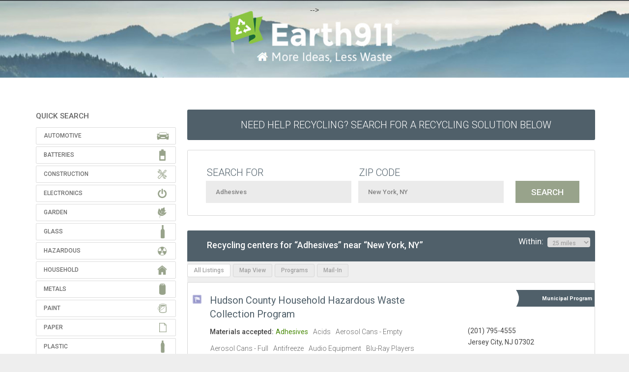

--- FILE ---
content_type: application/javascript
request_url: https://prism.app-us1.com/?a=26402510&u=https%3A%2F%2Fsearch.earth911.com%2F%3Fwhat%3DAdhesives%26where%3DNew%2BYork%252C%2BNY%26max_distance%3D25%26country%3DUS%26province%3DNY%26city%3DNew%2BYork%26region%3DNew%2BYork%26postal_code%3D10257%26latitude%3D40.7143528%26longitude%3D-74.0059731%26sponsor%3D%26list_filter%3Dall
body_size: 138
content:
window.visitorGlobalObject=window.visitorGlobalObject||window.prismGlobalObject;window.visitorGlobalObject.setVisitorId('837eaf27-c064-495c-80e4-5bf289fdc7fb', '26402510');window.visitorGlobalObject.setWhitelistedServices('tracking', '26402510');